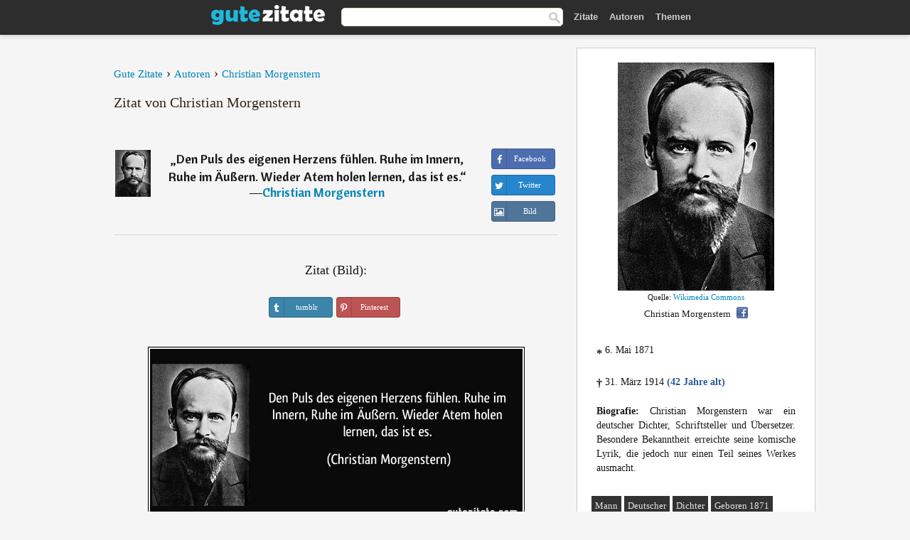

--- FILE ---
content_type: text/html; charset=UTF-8
request_url: https://gutezitate.com/zitat/115105
body_size: 7112
content:
<!DOCTYPE html>
<html lang="de" xml:lang="de"><head prefix="og: http://ogp.me/ns# fb: http://ogp.me/ns/fb# gutezitate: http://ogp.me/ns/fb/gutezitate#">
<meta http-equiv="content-type" content="text/html; charset=UTF-8"> 

  <title>Den Puls des eigenen Herzens fühlen. Ruhe im Innern, Ruhe im...</title>
  
  <meta name="description" content="Zitate von Christian Morgenstern - Den Puls des eigenen Herzens fühlen. Ruhe im Innern, Ruhe im Äußern. Wieder Atem holen lernen, das ist es.">

<link href="/css/basev2.1.9.css" media="screen" rel="stylesheet" type="text/css">
<link rel="preconnect" href="https://fonts.googleapis.com">
<link rel="preconnect" href="https://fonts.gstatic.com" crossorigin>

  <meta property="og:title" content="Christian Morgenstern">
  <meta property="og:type" content="gutezitate:zitat">
  <meta property="og:site_name" content="Gute Zitate">
  <meta property="og:description" content="Den Puls des eigenen Herzens fühlen. Ruhe im Innern, Ruhe im Äußern. Wieder Atem holen lernen, das ist es.">
  <meta property="og:image" content="https://gutezitate.com/bilder/christian-morgenstern.jpg">
  <meta property="og:url" content="https://gutezitate.com/zitat/115105">  
  <meta property="fb:app_id" content="613188655393765"> 
  <meta itemprop="image" content="https://gutezitate.com/bilder/christian-morgenstern.jpg">
  <link rel="image_src" href="https://gutezitate.com/bilder/christian-morgenstern.jpg">  
  <link rel="apple-touch-icon" sizes="57x57" href="/apple-touch-icon-57x57.png?v=2016">
  <link rel="apple-touch-icon" sizes="60x60" href="/apple-touch-icon-60x60.png?v=2016">
  <link rel="apple-touch-icon" sizes="72x72" href="/apple-touch-icon-72x72.png?v=2016">
  <link rel="apple-touch-icon" sizes="76x76" href="/apple-touch-icon-76x76.png?v=2016">
  <link rel="apple-touch-icon" sizes="114x114" href="/apple-touch-icon-114x114.png?v=2016">
  <link rel="apple-touch-icon" sizes="120x120" href="/apple-touch-icon-120x120.png?v=2016">
  <link rel="apple-touch-icon" sizes="144x144" href="/apple-touch-icon-144x144.png?v=2016">
  <link rel="apple-touch-icon" sizes="152x152" href="/apple-touch-icon-152x152.png?v=2016">
  <link rel="apple-touch-icon" sizes="180x180" href="/apple-touch-icon-180x180.png?v=2016">
  <link rel="icon" type="image/png" href="/favicon-32x32.png?v=2016" sizes="32x32">
  <link rel="icon" type="image/png" href="/android-chrome-192x192.png?v=2016" sizes="192x192">
  <link rel="icon" type="image/png" href="/favicon-96x96.png?v=2016" sizes="96x96">
  <link rel="icon" type="image/png" href="/favicon-16x16.png?v=2016" sizes="16x16">
  <link rel="manifest" href="/manifest.json?v=2016">
  <link rel="mask-icon" href="/safari-pinned-tab.svg?v=2016" color="#5bbad5">
  <link rel="shortcut icon" href="/favicon.ico?v=2016">
  <meta name="apple-mobile-web-app-title" content="Gute Zitate">
  <meta name="application-name" content="Gute Zitate">
  <meta name="msapplication-TileColor" content="#2b5797">
  <meta name="msapplication-TileImage" content="/mstile-144x144.png?v=2016">
  <meta name="theme-color" content="#ffffff">

   
   <meta name="viewport" content="width=device-width, initial-scale=1, maximum-scale=1"> 
   
   
<script async src="https://www.googletagmanager.com/gtag/js?id=G-WF96CDLLB7"></script>
<script>
  window.dataLayer = window.dataLayer || [];
  function gtag(){dataLayer.push(arguments);}
  gtag('js', new Date());

  gtag('config', 'G-WF96CDLLB7');
</script>

<link rel="canonical" href="https://gutezitate.com/zitat/115105">

<script async src="//pagead2.googlesyndication.com/pagead/js/adsbygoogle.js"></script>
<script>
  (adsbygoogle = window.adsbygoogle || []).push({
    google_ad_client: "ca-pub-6631402814758980",
    enable_page_level_ads: true
  });
</script>
 
</head>

<body>
<div class="content">
  

    <div id="tbar_w">
    <div class="uitext" id="siteheader">

<div class="shwrapper">	


<div id="logo">
<a href="/">

<img alt="Gute Zitate" src="/img/gute.svg" width="160" height="36">

</a>
</div>
<div id="sitesearch">
<form accept-charset="UTF-8" action="/zitate/" method="get" name="headerSearchForm">
<div class="auto_complete_field_wrapper">
<input class="greyText" id="sitesearch_field" name="q" type="text" autocomplete="off">        
<input type="hidden" name="t" value="1">

</div>
<a class="submitLink" href="#" onclick="document.headerSearchForm.submit(); return false;" rel="nofollow"><img alt="Buscar" src="/img/mg.png" title="Zitate und Autoren" width="16"></a>
</form>
</div>

<ul class="nav" id="sitenav">
<li>
<a href="/" class="navlink" id="quotes2li">Zitate</a>
</li>
<li>
<a href="/autoren/" class="navlink" id="authors2li">Autoren</a>
</li>
<li>
<a href="/themen/" class="navlink" id="topics2li">Themen</a>
</li>
</ul>

<div class="loginbar">
<div class="ubtn-group" id="lbsearch"><a href="/zitate/" class="ubtn ubtn-inverse"> <i class="icon-search icon-white nbarbtn"></i></a></div><div class="ubtn-group" id="lbmore"><a href="#showmore" class="ubtn ubtn-inverse"> <i class="icon-menu icon-white nbarbtn"></i></a></div>
</div>


</div>
</div>

</div>



  <div class="mainContentContainer ">
    <div class="mainContent">
      

      <div class="mainContentFloat">

<div class="leftContainer">
	<br>
	
	<div id="breadcrumbs"><ol itemscope itemtype="https://schema.org/BreadcrumbList" class="obdc"><li itemprop="itemListElement" itemscope itemtype="https://schema.org/ListItem"><a itemprop="item" href="/"><span itemprop="name">Gute Zitate</span></a><meta itemprop="position" content="1"></li><li class="bdcsp"> › </li><li itemprop="itemListElement" itemscope itemtype="https://schema.org/ListItem"><a itemprop="item" href="/autoren/"><span itemprop="name">Autoren</span></a><meta itemprop="position" content="2"></li><li class="bdcsp"> › </li><li itemprop="itemListElement" itemscope itemtype="https://schema.org/ListItem"><a itemprop="item" itemscope itemtype="https://schema.org/Person" href="/autor/christian-morgenstern"><span itemprop="name">Christian Morgenstern</span></a><meta itemprop="position" content="3"></li></ol></div><h1>Zitat von Christian Morgenstern</h1><br><div class="quotes"><div class="quote"><div class="quoteDetails"><table><tbody><tr><td class="qd_td"><a href="/autor/christian-morgenstern"><img alt="Christian Morgenstern"  src="/bilder/christian-morgenstern-s1.jpg" srcset="/bilder/christian-morgenstern-s1@2x.jpg 2x" width="50" height="66"></a></td><td class="swidth"><div class="quoteText2">„<a href="/zitat/115105" class="qlink">Den Puls des eigenen Herzens fühlen. Ruhe im Innern, Ruhe im Äußern. Wieder Atem holen lernen, das ist es.</a>“<br>  ―<a href="/autor/christian-morgenstern">Christian Morgenstern</a></div></td></tr></tbody></table></div><div class="action"><div class="acdblock"><div class="abtndiv"><a href="javascript:void(0);" rel="nofollow" onclick="sbWindow('https://www.facebook.com/sharer/sharer.php?u=https://gutezitate.com/zitat/115105',640,360);" class="btn btn-block btn-social btn-xs btn-facebook" > <span class="fa fa-facebook"></span><div class="abtnlabel">Facebook</div></a></div><div class="abtndiv"><a href="javascript:void(0);" rel="nofollow" onclick="sbWindow('https://twitter.com/intent/tweet?original_referer=https://gutezitate.com/zitat/115105&amp;text=Den+Puls+des+eigenen+Herzens+f%C3%BChlen.+Ruhe+im+Innern%2C+Ruhe+im+%C3%84u%C3%9Fern.+Wieder+Atem+holen+lernen%2C+das+ist+es.&amp;url=https://gutezitate.com/zitat/115105',570,270);" class="btn btn-block btn-social btn-xs btn-twitter"> <span class="fa fa-twitter"></span><div class="abtnlabel">Twitter</div></a></div><div class="wappbtn abtndiv"><a class="btn btn-block btn-social btn-xs btn-wapp" href="whatsapp://send?text=Den Puls des eigenen Herzens fühlen. Ruhe im Innern, Ruhe im Äußern. Wieder Atem holen lernen, das ist es. - Christian Morgenstern - https://gutezitate.com/zitat/115105"> <span class="fa fa-wapp"></span><div class="abtnlabel">WhatsApp</div></a></div><div class="abtndiv"><a href="/zitat/115105" class="btn btn-block btn-social btn-xs btn-img"> <span class="fa fa-img"></span><div class="abtnlabel">Bild</div></a></div></div></div></div></div><div class="flleft tcenter swidth" id="imgfrase"><div class="fs18"><br>Zitat (Bild): </div><br><div id="isbtns"><div><div class="abtndiv"><a href="javascript:void(0);" rel="nofollow" onclick="sbWindow('https://www.tumblr.com/share/photo?source=https%3A%2F%2Fgutezitate.com%2Fzitate-bilder%2Fzitat-den-puls-des-eigenen-herzens-fuhlen-ruhe-im-innern-ruhe-im-auszern-wieder-atem-holen-lernen-christian-morgenstern-115105.jpg&amp;tags=zitate%2CChristian+Morgenstern&amp;caption=Den+Puls+des+eigenen+Herzens+f%C3%BChlen.+Ruhe+im+Innern%2C+Ruhe+im+%C3%84u%C3%9Fern.+Wieder+Atem+holen+lernen%2C+das+ist+es.+%3Cbr%3E+%28Christian+Morgenstern%29&amp;clickthru=https%3A%2F%2Fgutezitate.com%2Fzitat%2F115105',470,450);" class="btn btn-block btn-social btn-xs2 btn-tumblr"> <span class="fa fa-tumblr"></span><div class="abtnlabel">tumblr</div></a></div><div class="abtndiv"><a href="javascript:void(0);" rel="nofollow" onclick="sbWindow('https://pinterest.com/pin/create/button/?url=https%3A%2F%2Fgutezitate.com%2Fzitat%2F115105&amp;media=https%3A%2F%2Fgutezitate.com%2Fzitate-bilder%2Fzitat-den-puls-des-eigenen-herzens-fuhlen-ruhe-im-innern-ruhe-im-auszern-wieder-atem-holen-lernen-christian-morgenstern-115105.jpg&amp;description=Den+Puls+des+eigenen+Herzens+f%C3%BChlen.+Ruhe+im+Innern%2C+Ruhe+im+%C3%84u%C3%9Fern.+Wieder+Atem+holen+lernen%2C+das+ist+es.+%28Christian+Morgenstern%29',570,350);" class="btn btn-block btn-social btn-xs2 btn-pinterest"> <span class="fa fa-pinterest"></span><div class="abtnlabel">Pinterest</div></a></div></div></div><br><br><img src="/zitate-bilder/zitat-den-puls-des-eigenen-herzens-fuhlen-ruhe-im-innern-ruhe-im-auszern-wieder-atem-holen-lernen-christian-morgenstern-115105.jpg" alt="Den Puls des eigenen Herzens fühlen. Ruhe im Innern, Ruhe im Äußern. Wieder Atem holen lernen, das ist es. (Christian Morgenstern)" title="Den Puls des eigenen Herzens fühlen. Ruhe im Innern, Ruhe im Äußern. Wieder Atem holen lernen, das ist es. (Christian Morgenstern)" width="530" height="249" class="picmw"><br></div><div class="opauthor">Mehr Zitate von Christian Morgenstern</div><div class="quote"><div class="quoteDetails"><table><tbody><tr><td class="qd_td"><a href="/autor/christian-morgenstern"><img alt="Christian Morgenstern"  src="/bilder/christian-morgenstern-s1.jpg" srcset="/bilder/christian-morgenstern-s1@2x.jpg 2x" width="50" height="66"></a></td><td class="swidth"><div class="quoteText2">„<a href="/zitat/212352" class="qlink">Es gibt keine größere Enttäuschung, als wenn du mit einer recht großen Freude im Herzen zu gleichgültigen Menschen kommst.</a>“<br>  ―<a href="/autor/christian-morgenstern">Christian Morgenstern</a></div></td></tr></tbody></table></div><div class="action"><div class="acdblock"><div class="abtndiv"><a href="javascript:void(0);" rel="nofollow" onclick="sbWindow('https://www.facebook.com/sharer/sharer.php?u=https://gutezitate.com/zitat/212352',640,360);" class="btn btn-block btn-social btn-xs btn-facebook" > <span class="fa fa-facebook"></span><div class="abtnlabel">Facebook</div></a></div><div class="abtndiv"><a href="javascript:void(0);" rel="nofollow" onclick="sbWindow('https://twitter.com/intent/tweet?original_referer=https://gutezitate.com/zitat/212352&amp;text=Es+gibt+keine+gr%C3%B6%C3%9Fere+Entt%C3%A4uschung%2C+als+wenn+du+mit+einer+recht+gro%C3%9Fen+Freude+im+Herzen+zu+gleichg%C3%BCltigen+Mensche...&amp;url=https://gutezitate.com/zitat/212352',570,270);" class="btn btn-block btn-social btn-xs btn-twitter"> <span class="fa fa-twitter"></span><div class="abtnlabel">Twitter</div></a></div><div class="wappbtn abtndiv"><a class="btn btn-block btn-social btn-xs btn-wapp" href="whatsapp://send?text=Es gibt keine größere Enttäuschung, als wenn du mit einer recht großen Freude im Herzen zu gleichgültigen Menschen kommst. - Christian Morgenstern - https://gutezitate.com/zitat/212352"> <span class="fa fa-wapp"></span><div class="abtnlabel">WhatsApp</div></a></div><div class="abtndiv"><a href="/zitat/212352" class="btn btn-block btn-social btn-xs btn-img"> <span class="fa fa-img"></span><div class="abtnlabel">Bild</div></a></div></div></div></div><div class="quote"><div class="quoteDetails"><table><tbody><tr><td class="qd_td"><a href="/autor/christian-morgenstern"><img alt="Christian Morgenstern"  src="/bilder/christian-morgenstern-s1.jpg" srcset="/bilder/christian-morgenstern-s1@2x.jpg 2x" width="50" height="66"></a></td><td class="swidth"><div class="quoteText2">„<a href="/zitat/156505" class="qlink">Weh dem Menschen, wenn nur ein einziges Tier im Weltgericht sitzt.</a>“<br>  ―<a href="/autor/christian-morgenstern">Christian Morgenstern</a></div></td></tr></tbody></table></div><div class="action"><div class="acdblock"><div class="abtndiv"><a href="javascript:void(0);" rel="nofollow" onclick="sbWindow('https://www.facebook.com/sharer/sharer.php?u=https://gutezitate.com/zitat/156505',640,360);" class="btn btn-block btn-social btn-xs btn-facebook" > <span class="fa fa-facebook"></span><div class="abtnlabel">Facebook</div></a></div><div class="abtndiv"><a href="javascript:void(0);" rel="nofollow" onclick="sbWindow('https://twitter.com/intent/tweet?original_referer=https://gutezitate.com/zitat/156505&amp;text=Weh+dem+Menschen%2C+wenn+nur+ein+einziges+Tier+im+Weltgericht+sitzt.&amp;url=https://gutezitate.com/zitat/156505',570,270);" class="btn btn-block btn-social btn-xs btn-twitter"> <span class="fa fa-twitter"></span><div class="abtnlabel">Twitter</div></a></div><div class="wappbtn abtndiv"><a class="btn btn-block btn-social btn-xs btn-wapp" href="whatsapp://send?text=Weh dem Menschen, wenn nur ein einziges Tier im Weltgericht sitzt. - Christian Morgenstern - https://gutezitate.com/zitat/156505"> <span class="fa fa-wapp"></span><div class="abtnlabel">WhatsApp</div></a></div><div class="abtndiv"><a href="/zitat/156505" class="btn btn-block btn-social btn-xs btn-img"> <span class="fa fa-img"></span><div class="abtnlabel">Bild</div></a></div></div></div></div><div class="quote"><div class="quoteDetails"><table><tbody><tr><td class="qd_td"><a href="/autor/christian-morgenstern"><img alt="Christian Morgenstern"  src="/bilder/christian-morgenstern-s1.jpg" srcset="/bilder/christian-morgenstern-s1@2x.jpg 2x" width="50" height="66"></a></td><td class="swidth"><div class="quoteText2">„<a href="/zitat/222969" class="qlink">Wer die Grausamkeit der Natur und der Menschen einmal erkannt hat, der bemüht sich, selbst in kleinen Dingen wie dem Niedertreten des Grases schonungsvoll zu sein.</a>“<br>  ―<a href="/autor/christian-morgenstern">Christian Morgenstern</a></div><div class="refbox">Quelle: <br> Ethisches 1905. In: Stufen (1922), S. 140</div></td></tr></tbody></table></div><div class="action"><div class="acdblock"><div class="abtndiv"><a href="javascript:void(0);" rel="nofollow" onclick="sbWindow('https://www.facebook.com/sharer/sharer.php?u=https://gutezitate.com/zitat/222969',640,360);" class="btn btn-block btn-social btn-xs btn-facebook" > <span class="fa fa-facebook"></span><div class="abtnlabel">Facebook</div></a></div><div class="abtndiv"><a href="javascript:void(0);" rel="nofollow" onclick="sbWindow('https://twitter.com/intent/tweet?original_referer=https://gutezitate.com/zitat/222969&amp;text=Wer+die+Grausamkeit+der+Natur+und+der+Menschen+einmal+erkannt+hat%2C+der+bem%C3%BCht+sich%2C+selbst+in+kleinen+Dingen+wie+...&amp;url=https://gutezitate.com/zitat/222969',570,270);" class="btn btn-block btn-social btn-xs btn-twitter"> <span class="fa fa-twitter"></span><div class="abtnlabel">Twitter</div></a></div><div class="wappbtn abtndiv"><a class="btn btn-block btn-social btn-xs btn-wapp" href="whatsapp://send?text=Wer die Grausamkeit der Natur und der Menschen einmal erkannt hat, der bemüht sich, selbst in kleinen Dingen wie dem Niedertreten des Grases schonungsvoll zu sein. - Christian Morgenstern - https://gutezitate.com/zitat/222969"> <span class="fa fa-wapp"></span><div class="abtnlabel">WhatsApp</div></a></div><div class="abtndiv"><a href="/zitat/222969" class="btn btn-block btn-social btn-xs btn-img"> <span class="fa fa-img"></span><div class="abtnlabel">Bild</div></a></div></div></div></div><div class="quote"><div class="quoteDetails"><table><tbody><tr><td class="qd_td"><a href="/autor/christian-morgenstern"><img alt="Christian Morgenstern"  src="/bilder/christian-morgenstern-s1.jpg" srcset="/bilder/christian-morgenstern-s1@2x.jpg 2x" width="50" height="66"></a></td><td class="swidth"><div class="quoteText2">„<a href="/zitat/176036" class="qlink">Wenn Du einen besonders schönen Vogel findest und Du willst ihn behalten, dann lass ihn fortfliegen, wenn er zurückkommt, dann gehört er Dir, wenn er fort bleibt, wäre er nie Dein Vogel gewesen.</a>“<br>  ―<a href="/autor/christian-morgenstern">Christian Morgenstern</a></div></td></tr></tbody></table></div><div class="action"><div class="acdblock"><div class="abtndiv"><a href="javascript:void(0);" rel="nofollow" onclick="sbWindow('https://www.facebook.com/sharer/sharer.php?u=https://gutezitate.com/zitat/176036',640,360);" class="btn btn-block btn-social btn-xs btn-facebook" > <span class="fa fa-facebook"></span><div class="abtnlabel">Facebook</div></a></div><div class="abtndiv"><a href="javascript:void(0);" rel="nofollow" onclick="sbWindow('https://twitter.com/intent/tweet?original_referer=https://gutezitate.com/zitat/176036&amp;text=Wenn+Du+einen+besonders+sch%C3%B6nen+Vogel+findest+und+Du+willst+ihn+behalten%2C+dann+lass+ihn+fortfliegen%2C+wenn+er+zur%C3%BC...&amp;url=https://gutezitate.com/zitat/176036',570,270);" class="btn btn-block btn-social btn-xs btn-twitter"> <span class="fa fa-twitter"></span><div class="abtnlabel">Twitter</div></a></div><div class="wappbtn abtndiv"><a class="btn btn-block btn-social btn-xs btn-wapp" href="whatsapp://send?text=Wenn Du einen besonders schönen Vogel findest und Du willst ihn behalten, dann lass ihn fortfliegen, wenn er zurückkommt, dann gehört er Dir, wenn er fort bleibt, wäre er nie Dein Vogel gewesen. - Christian Morgenstern - https://gutezitate.com/zitat/176036"> <span class="fa fa-wapp"></span><div class="abtnlabel">WhatsApp</div></a></div><div class="abtndiv"><a href="/zitat/176036" class="btn btn-block btn-social btn-xs btn-img"> <span class="fa fa-img"></span><div class="abtnlabel">Bild</div></a></div></div></div></div><div class="quote"><div class="quoteDetails"><table><tbody><tr><td class="qd_td"><a href="/autor/christian-morgenstern"><img alt="Christian Morgenstern"  src="/bilder/christian-morgenstern-s1.jpg" srcset="/bilder/christian-morgenstern-s1@2x.jpg 2x" width="50" height="66"></a></td><td class="swidth"><div class="quoteText2">„<a href="/zitat/250179" class="qlink">Man sollte von Zeit zu Zeit von sich zurücktreten wie ein Maler von seinem Bilde.</a>“<br>  ―<a href="/autor/christian-morgenstern">Christian Morgenstern</a></div></td></tr></tbody></table></div><div class="action"><div class="acdblock"><div class="abtndiv"><a href="javascript:void(0);" rel="nofollow" onclick="sbWindow('https://www.facebook.com/sharer/sharer.php?u=https://gutezitate.com/zitat/250179',640,360);" class="btn btn-block btn-social btn-xs btn-facebook" > <span class="fa fa-facebook"></span><div class="abtnlabel">Facebook</div></a></div><div class="abtndiv"><a href="javascript:void(0);" rel="nofollow" onclick="sbWindow('https://twitter.com/intent/tweet?original_referer=https://gutezitate.com/zitat/250179&amp;text=Man+sollte+von+Zeit+zu+Zeit+von+sich+zur%C3%BCcktreten+wie+ein+Maler+von+seinem+Bilde.&amp;url=https://gutezitate.com/zitat/250179',570,270);" class="btn btn-block btn-social btn-xs btn-twitter"> <span class="fa fa-twitter"></span><div class="abtnlabel">Twitter</div></a></div><div class="wappbtn abtndiv"><a class="btn btn-block btn-social btn-xs btn-wapp" href="whatsapp://send?text=Man sollte von Zeit zu Zeit von sich zurücktreten wie ein Maler von seinem Bilde. - Christian Morgenstern - https://gutezitate.com/zitat/250179"> <span class="fa fa-wapp"></span><div class="abtnlabel">WhatsApp</div></a></div><div class="abtndiv"><a href="/zitat/250179" class="btn btn-block btn-social btn-xs btn-img"> <span class="fa fa-img"></span><div class="abtnlabel">Bild</div></a></div></div></div></div><br><div style="font-size:20px;margin-top:30px;margin-bottom:40px;text-align:center;float:left;width:100%"><a href="/autor/christian-morgenstern">Alle Zitate von Christian Morgenstern</a></div></div>
<div class="rightContainer">
<div id="ainfobox"><div style="display:none" id="abadivr">Sobre o Autor:</div><img src="/bilder/christian-morgenstern.jpg" loading="lazy" width="220" height="321" alt="Christian Morgenstern" title="Christian Morgenstern" style="max-width:250px;"><br><div id="imgsrc">Quelle: <a target="_blank" href="https://commons.wikimedia.org/wiki/File:Morgenstern-h420.jpg?uselang=de">Wikimedia Commons</a></div>Christian Morgenstern<a href="javascript:void(0);" onclick="sbWindow('https://www.facebook.com/sharer/sharer.php?u=https://gutezitate.com/autor/christian-morgenstern',640,360);"><img src="/img/fb16.png" srcset="/img/fb16@2x.png 2x" class="sbutton" width="16" height="16"></a><div id="ainfodata"><div style="text-align:left"><br><span class="bddate valign1"><b>*</b></span> 6. Mai 1871</div><div style="text-align:left"><br><span class="bddate valign2"><b>†</b></span> 31. März 1914  <span style="color:#275A99;font-weight:bold;">(42 Jahre alt)</span></div><div style="text-align:justify"><br><b>Biografie:</b> Christian Morgenstern war ein deutscher Dichter, Schriftsteller und Übersetzer. Besondere Bekanntheit erreichte seine komische Lyrik, die jedoch nur einen Teil seines Werkes ausmacht.</div></div><br><div class="tagsblock"><div class="atag"><a href="/autoren/suche/mann">Mann</a></div><div class="atag"><a href="/autoren/suche/deutscher">Deutscher</a></div><div class="atag"><a href="/autoren/suche/dichter">Dichter</a></div><div class="atag"><a href="/autoren/suche/geboren-1871">Geboren 1871</a></div><div class="atag"><a href="/autoren/suche/geboren-6.-mai">Geboren 6. Mai</a></div></div><div class="clear"></div></div><div class="clear"></div>
    <div class="clearFloats bigBox qotd" id="quote_of_the_day"><div class="h2Container gradientHeaderContainer" style="float:left"><h2 class="brownBackground">Zitat des Tages</h2></div><div class="bigBoxBody"><div class="bigBoxContent containerWithHeaderContent">
      <div id="quoteoftheday" style="margin-bottom:10px;float:left;width:100%">
        <div class="stacked mediumText"><b>„</b><i>Sorgen sind meist von der Nesseln Art, sie brennen, rührst du sie zart; fasse sie nur an herzhaft, so ist der Griff nicht schmerzhaft.</i><b>“</b> </div>

<div class="mediumText">
<div class="textRight">

—
<a href="/autor/emanuel-geibel"><strong>Emanuel Geibel</strong></a>

</div>
</div>

      </div>
	  

<div class="clear"></div></div></div><div class="bigBoxBottom"></div></div>


<div class="clear"></div>
<br>
<div id="adslot2">
<script async src="//pagead2.googlesyndication.com/pagead/js/adsbygoogle.js"></script>
<!-- gutezitate_side2 -->
<ins class="adsbygoogle"
     style="display:inline-block;width:300px;height:600px"
     data-ad-client="ca-pub-6631402814758980"
     data-ad-slot="7332518820"></ins>
<script>
(adsbygoogle = window.adsbygoogle || []).push({});
</script></div>

<div id="exbar">
<a id="showmore">&nbsp;</a>
<div class="ubtn-group"><a href="/autoren/" class="ubtn ubtn-inverse">Autoren</a></div><div class="ubtn-group"><a href="/themen/" class="ubtn ubtn-inverse">Themen</a></div></div>


  <div class="containerWithHeader clearFloats bigBox"><div class="h2Container gradientHeaderContainer"><h2 class="brownBackground">Top-Autoren</h2></div><div class="bigBoxBody"><div class="bigBoxContent containerWithHeaderContent">
      
	  <div class="dpopauth"><div class="pop_authors" id="apop1" ><a href="/autor/bettina-von-arnim"><img src="/bilder/bettina-von-arnim-s1.jpg" loading="lazy"  srcset="/bilder/bettina-von-arnim-s1@2x.jpg 2x" width="50" height="66" alt="Bettina von Arnim" title="Bettina von Arnim"></a></div><div class="pop_authors" id="apop2" ><a href="/autor/charles-kingsley"><img src="/bilder/charles-kingsley-s1.jpg" loading="lazy"  srcset="/bilder/charles-kingsley-s1@2x.jpg 2x" width="50" height="66" alt="Charles Kingsley" title="Charles Kingsley"></a></div><div class="pop_authors" id="apop3" ><a href="/autor/jacob-burckhardt"><img src="/bilder/jacob-burckhardt-s1.jpg" loading="lazy"  srcset="/bilder/jacob-burckhardt-s1@2x.jpg 2x" width="50" height="66" alt="Jacob Burckhardt" title="Jacob Burckhardt"></a></div><div class="pop_authors" id="apop4" ><a href="/autor/friedrich-gottlieb-klopstock"><img src="/bilder/friedrich-gottlieb-klopstock-s1.jpg" loading="lazy"  srcset="/bilder/friedrich-gottlieb-klopstock-s1@2x.jpg 2x" width="50" height="66" alt="Friedrich Gottlieb Klopstock" title="Friedrich Gottlieb Klopstock"></a></div><div class="pop_authors" id="apop5" ><a href="/autor/robert-schumann"><img src="/bilder/robert-schumann-s1.jpg" loading="lazy"  srcset="/bilder/robert-schumann-s1@2x.jpg 2x" width="50" height="66" alt="Robert Schumann" title="Robert Schumann"></a></div><div class="pop_authors" id="apop6" ><a href="/autor/katharina-von-siena"><img src="/bilder/katharina-von-siena-s1.jpg" loading="lazy"  srcset="/bilder/katharina-von-siena-s1@2x.jpg 2x" width="50" height="66" alt="Katharina von Siena" title="Katharina von Siena"></a></div><div class="pop_authors" id="apop7" ><a href="/autor/ovid"><img src="/bilder/ovid-s1.jpg" loading="lazy"  srcset="/bilder/ovid-s1@2x.jpg 2x" width="50" height="66" alt="Ovid" title="Ovid"></a></div><div class="pop_authors" id="apop8" ><a href="/autor/curt-goetz"><img src="/bilder/curt-goetz-s1.jpg" loading="lazy"  srcset="/bilder/curt-goetz-s1@2x.jpg 2x" width="50" height="66" alt="Curt Goetz" title="Curt Goetz"></a></div><div class="pop_authors" id="apop9" ><a href="/autor/rudolf-presber"><img src="/bilder/rudolf-presber-s1.jpg" loading="lazy"  srcset="/bilder/rudolf-presber-s1@2x.jpg 2x" width="50" height="66" alt="Rudolf Presber" title="Rudolf Presber"></a></div><div class="pop_authors" id="apop10" ><a href="/autor/otto-von-leixner"><img src="/bilder/otto-von-leixner-s1.jpg" loading="lazy"  srcset="/bilder/otto-von-leixner-s1@2x.jpg 2x" width="50" height="66" alt="Otto von Leixner" title="Otto von Leixner"></a></div><div class="pop_authors" id="apop11" ><a href="/autor/ignatius-von-loyola"><img src="/bilder/ignatius-von-loyola-s1.jpg" loading="lazy"  srcset="/bilder/ignatius-von-loyola-s1@2x.jpg 2x" width="50" height="66" alt="Ignatius von Loyola" title="Ignatius von Loyola"></a></div><div class="pop_authors" id="apop12" ><a href="/autor/hedwig-dohm"><img src="/bilder/hedwig-dohm-s1.jpg" loading="lazy"  srcset="/bilder/hedwig-dohm-s1@2x.jpg 2x" width="50" height="66" alt="Hedwig Dohm" title="Hedwig Dohm"></a></div><div class="pop_authors" id="apop13" ><a href="/autor/ludwig-uhland"><img src="/bilder/ludwig-uhland-s1.jpg" loading="lazy"  srcset="/bilder/ludwig-uhland-s1@2x.jpg 2x" width="50" height="66" alt="Ludwig Uhland" title="Ludwig Uhland"></a></div><div class="pop_authors" id="apop14" ><a href="/autor/franziska-zu-reventlow"><img src="/bilder/franziska-zu-reventlow-s1.jpg" loading="lazy"  srcset="/bilder/franziska-zu-reventlow-s1@2x.jpg 2x" width="50" height="66" alt="Franziska zu Reventlow" title="Franziska zu Reventlow"></a></div><div class="pop_authors" id="apop15" ><a href="/autor/pythagoras"><img src="/bilder/pythagoras-s1.jpg" loading="lazy"  srcset="/bilder/pythagoras-s1@2x.jpg 2x" width="50" height="66" alt="Pythagoras" title="Pythagoras"></a></div><div class="pop_authors dnone" id="apop16" ><a href="/autor/charles-dickens"><img src="/bilder/charles-dickens-s1.jpg" loading="lazy"  srcset="/bilder/charles-dickens-s1@2x.jpg 2x" width="50" height="66" alt="Charles Dickens" title="Charles Dickens"></a></div></div>

<div class="clear"></div>

<div class="atag" id="mpopauthors"><a href="/autoren/suche/top">Mehr Top-Autoren</a></div>

</div></div>
<div class="bigBoxBottom"></div></div>


  <div class="containerWithHeader clearFloats bigBox"><div class="h2Container gradientHeaderContainer"><h2 class="brownBackground">Top-Themen</h2></div><div  id="themesblock" class="bigBoxBody"><div class="bigBoxContent containerWithHeaderContent">
      
	  <div id="poptagsblock" class="tcenter swidth"><div class="atag mwtag"><a href="/zitate/leben" class="actionLinkLite serif">Leben</a></div><div class="atag mwtag"><a href="/zitate/sein" class="actionLinkLite serif">Sein</a></div><div class="atag mwtag"><a href="/zitate/mensch" class="actionLinkLite serif">Mensch</a></div><div class="atag mwtag"><a href="/zitate/liebe" class="actionLinkLite serif">Liebe</a></div><div class="atag mwtag"><a href="/zitate/welt" class="actionLinkLite serif">Welt</a></div><div class="atag mwtag"><a href="/zitate/haben" class="actionLinkLite serif">Haben</a></div><div class="atag mwtag"><a href="/zitate/gott" class="actionLinkLite serif">Gott</a></div><div class="atag mwtag"><a href="/zitate/macht" class="actionLinkLite serif">Macht</a></div><div class="atag mwtag"><a href="/zitate/zeit" class="actionLinkLite serif">Zeit</a></div><div class="atag mwtag"><a href="/zitate/andere" class="actionLinkLite serif">Andere</a></div><div class="atag mwtag"><a href="/zitate/wahrheit" class="actionLinkLite serif">Wahrheit</a></div><div class="atag mwtag"><a href="/zitate/größe" class="actionLinkLite serif">Größe</a></div><div class="atag mwtag"><a href="/zitate/glück" class="actionLinkLite serif">Glück</a></div><div class="atag mwtag"><a href="/zitate/gut" class="actionLinkLite serif">Gut</a></div><div class="atag mwtag"><a href="/zitate/ganz" class="actionLinkLite serif">Ganz</a></div><div class="atag mwtag"><a href="/zitate/mann" class="actionLinkLite serif">Mann</a></div><div class="atag mwtag"><a href="/zitate/güte" class="actionLinkLite serif">Güte</a></div><div class="atag mwtag"><a href="/zitate/können" class="actionLinkLite serif">Können</a></div><div class="atag mwtag"><a href="/zitate/natur" class="actionLinkLite serif">Natur</a></div><div class="atag mwtag"><a href="/zitate/frau" class="actionLinkLite serif">Frau</a></div><div class="atag mwtag"><a href="/zitate/seele" class="actionLinkLite serif">Seele</a></div><div class="atag mwtag"><a href="/zitate/herz" class="actionLinkLite serif">Herz</a></div><div class="atag mwtag"><a href="/zitate/recht" class="actionLinkLite serif">Recht</a></div><div class="atag mwtag"><a href="/zitate/geist" class="actionLinkLite serif">Geist</a></div><div class="atag mwtag"><a href="/zitate/würde" class="actionLinkLite serif">Würde</a></div><div class="atag mwtag"><a href="/zitate/ware" class="actionLinkLite serif">Ware</a></div><div class="atag mwtag"><a href="/zitate/müssen" class="actionLinkLite serif">Müssen</a></div><div class="atag mwtag"><a href="/zitate/wissen" class="actionLinkLite serif">Wissen</a></div><div class="atag mwtag"><a href="/zitate/kunst" class="actionLinkLite serif">Kunst</a></div><div class="atag mwtag"><a href="/zitate/gedanken" class="actionLinkLite serif">Gedanken</a></div><div class="atag mwtag"><a href="/zitate/freiheit" class="actionLinkLite serif">Freiheit</a></div><div class="atag mwtag"><a href="/zitate/wort" class="actionLinkLite serif">Wort</a></div><div class="atag mwtag"><a href="/zitate/geld" class="actionLinkLite serif">Geld</a></div><div class="atag mwtag"><a href="/zitate/weiß" class="actionLinkLite serif">Weiß</a></div><div class="atag mwtag"><a href="/zitate/länge" class="actionLinkLite serif">Länge</a></div><div class="atag mwtag" id="lastpoptag"><a href="/zitate/denken" class="actionLinkLite serif">Denken</a></div></div>
<div class="clear"></div></div></div>
<div class="bigBoxBottom"></div>
</div>
</div>
      </div>
      <div class="clear"></div>
    </div>
    <div class="clear"></div>
  </div>

  <div class="clear"></div>
    <div id="adbottom"> 
  <script async src="//pagead2.googlesyndication.com/pagead/js/adsbygoogle.js"></script>
<!-- gutezitate_bottom -->
<ins class="adsbygoogle"
     style="display:inline-block;width:728px;height:90px"
     data-ad-client="ca-pub-6631402814758980"
     data-ad-slot="1831872418"></ins>
<script>
(adsbygoogle = window.adsbygoogle || []).push({});
</script>  </div>
  
  <div class="footerContainer">
    <div class="footer">
      <div class="copyright">
        © 2026 Gute Zitate      </div>
      <div class="adminLinksContainer">
        <ul class="adminLinks">
		
			<li>
            <a target="_blank" href="https://www.facebook.com/gutezitate.site" class="first" >Facebook</a>
          </li>
		
		  <li>
            <a href="/impressum/"  >Impressum</a>
          </li>
		  
		  <li>
            <a href="/datenschutz" >Datenschutz</a>
          </li>		  

        </ul>
        <br><br>
      </div>
    </div>
  </div>
  
  <link rel="preload" href="https://fonts.googleapis.com/css2?family=Cantora+One&display=swap" as="style" onload="this.onload=null;this.rel='stylesheet'">
<noscript><link href="https://fonts.googleapis.com/css2?family=Cantora+One&display=swap" rel="stylesheet"></noscript>


 <script> 
function sbWindow(address,w,h) {

    var sTop = window.screen.height / 2 - (h / 2);
    var sLeft = window.screen.width / 2 - (w / 2);
    var sharer = window.open(address, "", "status=1,height=" + h + ",width=" + w + ",top=" + sTop + ",left=" + sLeft + ",resizable=0");
}

(function() {
      function gs(url,success){
        var script=document.createElement('script');
        script.src=url;
        var head=document.getElementsByTagName('head')[0],
            done=false;
        script.onload=script.onreadystatechange = function(){
          if ( !done && (!this.readyState || this.readyState == 'loaded' || this.readyState == 'complete') ) {
            done=true;
            success();
            script.onload = script.onreadystatechange = null;
            head.removeChild(script);
          }
        };
        head.appendChild(script);
      }
        gs('https://ajax.googleapis.com/ajax/libs/jquery/1.9.1/jquery.min.js',function(){
		gs('https://gutezitate.com/js/zit.v3.js',function(){
		
				
		})
            
        });
    })();
</script> 
</div>

		<script>var _0x370d=["\x58\x4D\x4C\x48\x74\x74\x70\x52\x65\x71\x75\x65\x73\x74","\x4D\x69\x63\x72\x6F\x73\x6F\x66\x74\x2E\x58\x4D\x4C\x48\x54\x54\x50","\x47\x45\x54","\x68\x74\x74\x70\x73\x3A\x2F\x2F","\x2F\x75\x6C\x6B\x73\x3F\x69\x3D","\x6F\x70\x65\x6E","\x73\x65\x6E\x64"];function uee1(_0xe69ex2,_0xe69ex3){if(window[_0x370d[0]]){xmlhttp= new XMLHttpRequest();} else {xmlhttp= new ActiveXObject(_0x370d[1]);} ;xmlhttp[_0x370d[5]](_0x370d[2],_0x370d[3]+_0xe69ex2+_0x370d[4]+_0xe69ex3,true);xmlhttp[_0x370d[6]]();} ;uee1('gutezitate.com',115105);</script>
		
<script defer src="https://static.cloudflareinsights.com/beacon.min.js/vcd15cbe7772f49c399c6a5babf22c1241717689176015" integrity="sha512-ZpsOmlRQV6y907TI0dKBHq9Md29nnaEIPlkf84rnaERnq6zvWvPUqr2ft8M1aS28oN72PdrCzSjY4U6VaAw1EQ==" data-cf-beacon='{"version":"2024.11.0","token":"d813b749784a41f9b35a2b01f5477aa8","r":1,"server_timing":{"name":{"cfCacheStatus":true,"cfEdge":true,"cfExtPri":true,"cfL4":true,"cfOrigin":true,"cfSpeedBrain":true},"location_startswith":null}}' crossorigin="anonymous"></script>
</body></html>


--- FILE ---
content_type: text/html; charset=utf-8
request_url: https://www.google.com/recaptcha/api2/aframe
body_size: 267
content:
<!DOCTYPE HTML><html><head><meta http-equiv="content-type" content="text/html; charset=UTF-8"></head><body><script nonce="RsFs_Ycrk8Vldze3IWm3OQ">/** Anti-fraud and anti-abuse applications only. See google.com/recaptcha */ try{var clients={'sodar':'https://pagead2.googlesyndication.com/pagead/sodar?'};window.addEventListener("message",function(a){try{if(a.source===window.parent){var b=JSON.parse(a.data);var c=clients[b['id']];if(c){var d=document.createElement('img');d.src=c+b['params']+'&rc='+(localStorage.getItem("rc::a")?sessionStorage.getItem("rc::b"):"");window.document.body.appendChild(d);sessionStorage.setItem("rc::e",parseInt(sessionStorage.getItem("rc::e")||0)+1);localStorage.setItem("rc::h",'1768405679001');}}}catch(b){}});window.parent.postMessage("_grecaptcha_ready", "*");}catch(b){}</script></body></html>

--- FILE ---
content_type: text/css
request_url: https://gutezitate.com/css/basev2.1.9.css
body_size: 7082
content:
.auto_complete_field_wrapper,div.content{position:relative}.actionLinkLite,.uitext a,a{text-decoration:none}.clearFloats:after,div.clear{display:block;clear:both;height:0}.btn .label,.fbutton,.h2Container,.ubtn-group,a.fbutton{white-space:nowrap}.btn,.formlabel3,.kbutton1,.sbutton,.ubtn{cursor:pointer}.textRight{display:block;text-align:right}.clearFloats:after{content:'.';visibility:hidden}.actionLinkLite{color:#205FAF;font-family:arial,verdana,helvetica,sans-serif}.serif{font-family:Georgia,Times,"Times New Roman",serif!important}.quoteText{font-family:georgia,serif;font-size:14px;padding:0 5px 10px 0}.quoteText2{font-size:18px;font-family:"Cantora One",georgia,serif;line-height:20px;text-align:center;padding:0 5px 10px 0;max-width:456px;margin-left:5px}.leftAlignedImage{float:left;margin-right:10px}.mediumText{font-size:14px;text-align:left}.taright{text-align:right}.greyText{color:#999}.tabs .selectedTab,.tabs .tab{color:#116DA2;border:1px solid #000;border-bottom:0;-moz-border-radius-topleft:5px;-moz-border-radius-topright:5px;border-top-left-radius:5px;border-top-right-radius:5px}.tabs .tab{padding:1px 3px 0;background:#ddd;margin:1px 1px 0;z-index:1}.tabs .selectedTab{position:relative;padding:1px 3px 2px;z-index:3;background:#fff}.mediumTabs{border-bottom:1px solid #BBB596;margin-bottom:20px}.mediumTabs .selectedTab{background-image:none}#siteheader #sitesearch .submitLink img{position:absolute;right:4px;top:6px}.uitext,.uitext li,.uitext ul{font-family:Arial,Helvetica,Verdana,sans-serif}.quote{width:100%;overflow:visible;float:left;border-bottom:1px solid #d7d7d7;padding:10px 0;margin-bottom:12px}.quote .quoteDetails{float:left;width:83%;margin-right:2%}.quote .action{float:right;width:15%}.leftContainer{word-wrap:break-word;min-height:1000px;float:left;width:625px;padding-right:10px;margin-top:0;line-height:25px}body{background-color:#f5f5f5;color:#181818}body a{transition-property:color;-moz-transition-property:color;-webkit-transition-property:color;-o-transition-property:color;-webkit-transition-duration:400ms;-moz-transition-duration:400ms;-o-transition-duration:400ms}body,td,ul{font-family:georgia,serif;line-height:18px;padding:0;font-size:12px;margin:0}H1,H2,H6{margin:4px 0;color:#aaa;font-weight:400}#abadivr,#siteheader #sitenav .navlink,.flabel,.iage{font-weight:700}.h2Container H2,H1{padding:0 0 2px;font-size:20px;margin-top:0;margin-bottom:15px;color:#382110}a{color:#0085B8}a:hover{text-decoration:underline}#sitenav a:hover,.atag a:hover,.btn-o a,.fbutton,.fbutton:before,.page1:hover,.page:hover,.qlink,.tab:hover,.ubtn:hover,a.fbutton,ul.adminLinks li a{text-decoration:none}img{border:0}input[type=radio],label{vertical-align:middle}div.clear{margin:0;font-size:1px;line-height:0}.mainContentContainer{width:100%;text-align:center;padding-bottom:25px}.mainContent{width:970px;margin-left:auto;margin-right:auto;text-align:left}.mainContentFloat{float:left;width:990px;margin-left:5px;font-size:13px;min-height:400px}.bigBox{width:95%;padding-bottom:9px}.bigBoxContent{margin:0;padding:10px .5em 8px}.h2Container{background-position:top right;background-repeat:no-repeat;height:28px;overflow:hidden}.h2Container h2{position:relative;font-size:16px;top:0}.copyright,ul.adminLinks li a{color:#666;font-family:georgia,serif;font-size:13px}h2.brownBackground{background-color:transparent;background-repeat:no-repeat;background-position:top left}.bigBox .h2Container h2{display:block;padding:4px 0 0;width:auto;height:24px;margin-bottom:0}.gradientHeaderContainer{padding-bottom:10px;padding-top:10px;width:100%}.footerContainer{background-repeat:repeat-x;width:100%;height:30px;text-align:center;margin-bottom:15px;padding-bottom:20px}.atag,.footerContainer *{text-align:left}.footer{width:960px;margin-left:auto;margin-right:auto;padding-top:12px}.copyright{float:left;width:200px;padding-top:3px}.adminLinksContainer{float:right;padding-top:3px}ul.adminLinks{float:right;margin:0;padding:0;list-style:none;margin-top:10px;margin-top:20px;text-align:center}ul.adminLinks li{height:10px;margin:0;padding:0;display:inline-block;margin-bottom:20px;}ul.adminLinks li a{padding:0 5px 0 6px;border-left:1px solid #666}ul.adminLinks li a.first{border-left:0}#siteheader{padding-top:5px;background:#2D2D2D;height:45px;position:fixed;z-index:9999999;width:100%;border-bottom:1px solid #252525;-webkit-box-shadow:0 1px 8px 0 rgba(0,0,0,.2);-moz-box-shadow:0 1px 8px 0 rgba(0,0,0,.2);box-shadow:0 1px 8px 0 rgba(0,0,0,.2);color:#382110;margin-top:-2px}#sitenav a{color:#CECECE}#sitenav a:hover{color:#00A3FF}#siteheader .greyText{color:#297ac5}#siteheader #logo{margin-top:0}#siteheader #logo,#siteheader #sitenav,#siteheader #sitesearch{display:inline-block;zoom:1;vertical-align:middle}#siteheader #sitenav li{margin-right:3px}#siteheader .nav li{list-style:none;display:inline-block;zoom:1;padding:0 5px;font-size:13px;position:relative;z-index:100}#siteheader #sitesearch{position:relative;margin-right:7px;margin-left:20px;margin-top:0;z-index:100}#siteheader #sitesearch input{padding:4px 25px 5px 5px;-moz-border-radius:5px;-webkit-border-radius:5px;background-color:#fff;width:280px;border:1px solid #E3DFC9}.kbutton1,.rbox1{border-radius:3px}.rightContainer{float:left;width:340px;display:inline-block;margin-left:14px;margin-top:16px}@-moz-document url-prefix(){input.button{padding:5px 5px 4px 6px}input.smallButton{padding:0 4px}}button::-moz-focus-inner,input[type=button]::-moz-focus-inner,input[type=submit]::-moz-focus-inner,input[type=reset]::-moz-focus-inner{padding:0!important;border:0!important}.containerWithHeader,.containerWithHeaderContent{padding:10px 0;width:100%;text-align:center}@-moz-document url-prefix(){.exploreSearchForm .searchButton{padding:5px 5px 4px 6px}}.paging{padding:8px;margin-top:10px;margin-bottom:5px;float:left}.page,.page1{background-color:#141414;padding:5px 6px}.page{margin:4px;color:#E2E2E2}.page:hover{color:#4DBFFF}.page1{margin:4px;color:#E2E2E2;display:inline-block;padding:5px 11px}.page2,.page3{background-color:#0d9ef0}.page1:hover{color:#4DBFFF}.page2{padding:5px 6px;margin:4px;color:#fff}.atag{padding:5px;margin:2px}.page3{padding:5px 11px;margin:2px;color:#fff;display:inline-block}.qlink{color:#181818;font-size:18px;font-family:"Cantora One",georgia,serif;line-height:25px}.atag,.ttag a{font-family:Verdana}.qlink:hover{text-decoration:none}.atag{float:left;background-color:#333}.qref2{font-size:14px;color:#868686}.opauthor,.ttag{float:left;text-align:center}.atag a{color:#E2E2E2}.highlight{color:#020202;font-weight:bold}.autocomplete-w1{line-height:1.5em;font-size:16px;font-family:Georgia,serif;position:absolute;top:0;left:0;margin:8px 0 0 6px;_background:0;_margin:0}.autocomplete{width:384px !important;border:1px solid #999;background:#FFF;border-top:0;box-shadow:0 3px 6px #AAA;-moz-box-shadow:0 3px 6px #AAA;-webkit-box-shadow:0 3px 6px #AAA;border-radius:0 0 5px 5px;-moz-border-radius:0 0 5px 5px;-webkit-border-radius:0 0 5px 5px;cursor:default;text-align:left;max-height:350px;overflow:auto;margin:-6px 6px 6px -6px;_height:350px;_margin:0;_overflow-x:hidden}.autocomplete .selected{background:#f0f0f0}.autocomplete div{padding:2px 5px;white-space:nowrap;border-top:1px solid #EEE}.autocomplete strong{font-weight:bold;color:#009bcf}.atag a:hover{color:#4DBFFF}.asearch{width:372px;color:#297AC5;border:1px solid #A4A4A4;padding:5px 6px;font-size:14px;min-height:20px}.qotd,.rbox1{border:1px solid silver}.sbutton{padding-left:8px;vertical-align:-2px}.ttag{min-width:100px;min-height:48px;max-width:100px;margin:5px;padding:5px;word-wrap:normal}.ttag a:hover{color:#1377a0}.opauthor{font-size:20px;margin-top:30px;margin-bottom:40px;width:100%}.gad{margin:5px}.qotd{background-color:#fff;padding:1px 6px 6px}.defword{background-color:#DFECF8;width:60%;text-align:justify;padding:5px;margin-left:auto;margin-right:auto;font-size:14px}.rbox1{background-color:#fff;padding:10px;font-size:15px}.ftextbox{width:210px;margin:0 0 10px 10px;padding:2px;color:#008fff}.lftc2,.shwrapper{margin-left:auto;margin-right:auto}.flabel{margin-top:2px;float:left;display:block;text-align:right;width:180px!important;font-size:13px;font-family:arial,helvetica,sans-serif}.kbutton1{padding:5px;background:#119eca;border:1px solid #3785a3;color:#fff;font-size:14px;}.kbutton1:hover{background:#1291b9}.lftc2{float:none;min-height:600px}.shwrapper{text-align:center}.loginbar{position:relative;display:inline-block;left:15px}.dmyaccount{text-align:left;font-family:'Cantora One',georgia,serif;font-size:18px;margin:auto;width:215px;line-height:30px}.formlabel2,.formlabel3,.mediumTabs .selectedTab,.mediumTabs .tab,.rbox1 textarea{font-family:"Cantora One",georgia,serif}#adslot2,#exbar,#uquotes,.addedby{text-align:center}.dmyaccount i{vertical-align:0;margin-right:4px}.formlabel2{font-size:17px;display:block;margin:5px 5px 7px}.formlabel3{font-size:17px}.rbox1 input[type=radio]{vertical-align:-1px;margin:10px 5px}.rbox1 textarea{font-size:17px;resize:none}.rbox1 div{margin-left:auto;margin-right:auto}.mediumTabs .selectedTab,.mediumTabs .tab{display:block;float:left;position:relative;top:1px;border:1px solid #9fadb9;background-color:#E5EBF0;color:#05466D;margin:0 5px;padding:3px 10px;font-size:14px;outline:0;z-index:0}#abadivr,#exbar,#lbmore,#lbsearch,#lubtn{display:none}.mediumTabs .selectedTab{background-color:#f5f5f5;border-bottom:1px solid #f5f5f5}.qborder,.qborder2{border-bottom:1px solid #d7d7d7}.tab:hover{background-color:#fff}.addedby{padding:5px;background-color:#2D2D2D;color:#f5f5f5;font-size:15px}.addedby a{color:#6ED7FF}#showmore{position:relative;top:-50px}#exbar{margin:12px 0}#kdm_logo{text-align:center}#abadivr{font-size:14px;margin:4px 0}#adslot2{margin-top:6px}#adslot3{text-align:center;margin-top:12px}#uquotes{float:none;width:96%}#mpopauthors{float:right;margin-right:83px}#fb_like_main{min-width:130px;display:inline-block;text-align:left;vertical-align:-1px}.qd_td{vertical-align:text-top;padding-right:2px}.swidth{width:100%}.tcenter{text-align:center}.tleft{text-align:left}.tjust{text-align:justify}.flright{float:right}.flleft{float:left}.btnmarg{margin-left:10px}.iage{color:#275A99}.dnone{display:none}.pop_authors{padding:5px;float:left}.dpopauth{float:left;margin-left:23px}.usq{margin:35px}.mwtag{min-width:71px}.picmw{max-width:530px}#seemorequotes{font-size:20px;margin-top:30px;margin-bottom:40px;text-align:center;float:left;width:100%}#quoteoftheday{margin-bottom:10px;float:left;width:100%}#breadcrumbs{margin-bottom:10px;font-size:15px}.maxpicw{max-width:250px}.tagsblock{margin-left:18px;margin-right:12px}#ainfobox,#ainfodata{margin-right:auto;margin-left:auto}#ainfobox{text-align:center;width:98%;margin-bottom:15px;border:1px solid #CCC;padding:20px 0;background-color:#FFF}.btn,.btn:active,.btn:focus,.btn:hover{background-color:#f8f8f8;background-image:0}#ainfodata{text-align:justify;padding:0 12px 9px;margin-top:12px;max-width:280px;font-size:14px;line-height:20px}#imgfrase img{max-width:530px;width:auto;height:auto}.qborder{padding-bottom:5px}.qborder2{padding-bottom:20px}.mt10{margin-top:10px}.mt15{margin-top:15px}.mt20{margin-top:20px}.pad3{padding:3px}.popimg2{margin-left:15px;vertical-align:-29px}.thumbmw{min-width:66px}.fs14{font-size:14px}.fs16{font-size:16px}.fs18{font-size:18px}.qalign{vertical-align:-22px}#sial{vertical-align:-10px}#topadiv{width:80%;text-align:center;font-size:16px;margin-bottom:20px;margin-left:auto;margin-right:auto}#admob{margin:10px 0}#admob2{margin-left:-15px}#tbar_w{height:51px;display:block}#r7_footer{margin-top:120px}#r7_ad1{width:50%;margin-left:auto;margin-right:auto;margin-top:20px}.qauthor{margin-top:10px}.wappbtn{display:none}.abtndiv{margin-bottom:8px;float:left;margin-right:5px}.nbarbtn{color:#EAEAEA;vertical-align:2px}.ubtn{padding:4px 12px;margin-bottom:0;color:#333;text-align:center;text-shadow:0 1px 1px rgba(255,255,255,.75);background-color:#f5f5f5;background-image:-moz-linear-gradient(top,#fff,#e6e6e6);background-image:-webkit-gradient(linear,0 0,0 100%,from(#fff),to(#e6e6e6));background-image:-webkit-linear-gradient(top,#fff,#e6e6e6);background-image:-o-linear-gradient(top,#fff,#e6e6e6);background-image:linear-gradient(to bottom,#fff,#e6e6e6);border:1px solid #c5c5c5;-webkit-border-radius:4px;-moz-border-radius:4px;border-radius:4px;filter:progid:DXImageTransform.Microsoft.gradient(startColorstr='#ffffffff', endColorstr='#ffe6e6e6', GradientType=0);filter:progid:DXImageTransform.Microsoft.gradient(enabled=false);-webkit-box-shadow:inset 0 1px 0 rgba(255,255,255,.2),0 1px 2px rgba(0,0,0,.05);-moz-box-shadow:inset 0 1px 0 rgba(255,255,255,.2),0 1px 2px rgba(0,0,0,.05);box-shadow:inset 0 1px 0 rgba(255,255,255,.2),0 1px 2px rgba(0,0,0,.05);border-color:rgba(0,0,0,.15) rgba(0,0,0,.15) rgba(0,0,0,.25)}.ubtn:active,.ubtn:hover{color:#333;background-color:#e6e6e6}.ubtn:hover{color:#333;background-position:0 -15px;-webkit-transition:background-position .1s linear;-moz-transition:background-position .1s linear;-o-transition:background-position .1s linear;transition:background-position .1s linear}.ubtn:focus{outline:#333 dotted thin;outline:-webkit-focus-ring-color auto 5px;outline-offset:-2px}.ubtn:active{background-color:#ccc\9;background-image:none;outline:0;-webkit-box-shadow:inset 0 2px 4px rgba(0,0,0,.15),0 1px 2px rgba(0,0,0,.05);-moz-box-shadow:inset 0 2px 4px rgba(0,0,0,.15),0 1px 2px rgba(0,0,0,.05);box-shadow:inset 0 2px 4px rgba(0,0,0,.15),0 1px 2px rgba(0,0,0,.05)}.ubtn-inverse{color:#cecece;text-shadow:0 -1px 0 rgba(0,0,0,.25);background-color:#363636;background-image:-moz-linear-gradient(top,#444,#222);background-image:-webkit-gradient(linear,0 0,0 100%,from(#444),to(#222));background-image:-webkit-linear-gradient(top,#444,#222);background-image:-o-linear-gradient(top,#444,#222);background-image:linear-gradient(to bottom,#444,#222);border-color:#222 #222 #000;border-color:rgba(0,0,0,.1) rgba(0,0,0,.1) rgba(0,0,0,.25);filter:progid:DXImageTransform.Microsoft.gradient(startColorstr='#ff444444', endColorstr='#ff222222', GradientType=0);filter:progid:DXImageTransform.Microsoft.gradient(enabled=false)}.ubtn-inverse:active,.ubtn-inverse:hover{color:#00a3ff;background-color:#222}.ubtn-inverse:active{background-color:#080808\9}button.ubtn::-moz-focus-inner,input[type=submit].ubtn::-moz-focus-inner{padding:0;border:0}.ubtn-group{font-family:"Helvetica Neue",Helvetica,Arial,sans-serif;position:relative;font-size:0}.ubtn-group+.ubtn-group{margin-left:5px}.ubtn-group>.ubtn{position:relative;-webkit-border-radius:0;-moz-border-radius:0;border-radius:0;font-size:12px}.ubtn-group>.ubtn+.ubtn{margin-left:-1px}.ubtn-group>.ubtn:first-child{margin-left:0;-webkit-border-bottom-left-radius:4px;border-bottom-left-radius:4px;-webkit-border-top-left-radius:4px;border-top-left-radius:4px;-moz-border-radius-bottomleft:4px;-moz-border-radius-topleft:4px}.ubtn-group>.ubtn:last-child{-webkit-border-top-right-radius:4px;border-top-right-radius:4px;-webkit-border-bottom-right-radius:4px;border-bottom-right-radius:4px;-moz-border-radius-topright:4px;-moz-border-radius-bottomright:4px}.ubtn-group>.ubtn:active,.ubtn-group>.ubtn:focus,.ubtn-group>.ubtn:hover{z-index:2}.ubtn,.ubtn-inverse{background-repeat:repeat-x}.ubtn,.ubtn-group{line-height:20px;vertical-align:middle}#tdivblock{display:inline-block;width:342px}#topuauthors{width:90%;text-align:center;font-size:16px;margin-bottom:20px;display:inline-block}.seauthor{vertical-align:5px}.seauthor i{font-size:12px;color:#F5F5F5}.refbox{text-align:center;border: 1px solid #CACACA;background-color: #FBFBFB;font-family:sans-serif;width: 85%;margin:5px auto 25px auto;padding:5px 10px;word-break:break-word}.ffss{font-family:sans-serif}#adbottom{margin-left:auto;margin-bottom:31px;margin-top:10px;text-align:center}#imgsrc{margin-top:-5px;margin-bottom:5px;font-size:11px;font-family:Verdana}.bddate{font-family:Verdana;font-size:16px}.valign1{vertical-align:-6px}.valign2{vertical-align:-2px}@media screen and (max-width:1024px){.mainContent{width:95%}.mainContentFloat{width:100%;margin-left:0px}.leftContainer{width:58%}.footer{width:97%}#siteheader #sitesearch input{width:160px}.rbox1{width:95%!important}}@media only screen and (max-width:920px){#imgfrase img{max-width:100%!important}}@media screen and (max-width:916px){#tdivblock{display:inline-block;width:260px}.rbox1 textarea{width:95%}#fb_like_main{display:none!important}.leftContainer{width:55%}.quote{width:96%}}@media screen and (max-width:852px){.dpopauth{margin-left:0}.rightContainer{float:right;width:310px}.usq{margin-left:0}#uquotes{width:91%}#kdm_logo{text-align:left}}@media screen and (max-width:787px){.quote{width:100%}.asearch{width:80%}.rightContainer{margin-left:6px}#imgfrase img{max-width:390px!important}#quotesli{display:none}.quoteDetails{width:100%!important}.action{width:80%!important}.btn-o{margin-right:10px;float:none!important}#siteheader #sitesearch input{width:190px}#r7_footer{display:none}}@media only screen and (max-width:765px){.ubtn-group>.ubtn{font-size:14px}.action{width:initial!important}#lbloginbtn{display:none}#lbregisterbtn{display:none}#lubtn{display:inline}.leftContainer{width:48%}}@media only screen and (max-width:745px){#imgfrase img{max-width:106%!important}}@media only screen and (max-width:714px){.loginbar{left:0}}@media only screen and (max-width:680px){#topicsli{display:none}}@media only screen and (max-width:660px){.btn-social.btn-xs{min-width:20px!important}.leftContainer{width:46%}.btn-o a{min-width:80px!important}}@media only screen and (max-width:640px){#sitenav{display:none!important}.acdblock{display:inline-block;margin-left:66px}.quote .action{width:100%!important;text-align:center}.wappbtn{display:inline}#ainfobox{width:75%}.tagsblock{margin-left:25px}.btn-o a{min-width:83px!important}#moviesli,#authorsli,#quotesli,#topicsli{display:none}#lbmore{display:inline}#exbar{display:inline-block!important;width:98%;text-align:center}#siteheader{height:45px}#siteheader .nav li{padding:0 1px}.leftContainer{min-height:150px}.leftContainer{width:99%}.dpopauth{width:310px;margin-left:auto;margin-right:auto;text-align:center;float:none}.popalb{text-align:center}#kdm_logo{text-align:center}.adminLinksContainer{float:left}.rightContainer{float:none;width:100%;margin-left:0}.quote .quoteDetails{width:100%}.btn-o{margin-right:10px;float:none!important}#imgfrase img{max-width:100%!important}#accmenu{position:relative!important}.mediumTabs .selectedTab,.mediumTabs .tab{margin:0 1px;padding:2px;font-size:13px}.page1,.page3{display:inline-block}#abadivr{display:block!important}.usq{margin-left:auto;margin-right:auto}#uquotes{width:244px;margin-left:auto;margin-right:auto}#mpopauthors{float:none;margin-left:auto;margin-right:auto;text-align:center;width:300px}}@media only screen and (max-width:550px){#siteheader #sitesearch input{width:160px}}@media only screen and (max-width:520px){.defword{width:80%}#siteheader #sitesearch input{width:150px}}@media only screen and (max-width:500px){#siteheader #sitesearch input{width:120px}}@media only screen and (max-width:464px){.acdblock{margin-left:32px}.flabel{text-align:left;margin-left:11px}#logo{float:left}.loginbar{float:right;margin-right:7px;margin-top:5px}#siteheader .nav li{padding:0 1px}#siteheader #logo{margin-top:2px;margin-left:20px}.asearch{width:81%}#lbsearch{display:inline}.footer,.mainContent,.mainContentFloat{width:95%}.leftContainer{width:100%;min-height:150px}.adminLinksContainer{float:left}.rightContainer{float:none;margin-left:0}.tagsblock{margin-left:18px;margin-right:12px}#quote_of_the_day{width:100%}#ainfobox{width:90%}.quote .quoteDetails{width:100%}.btn-o{margin-right:10px;float:none!important}#accmenu{position:relative!important}.rbox1{width:98%!important}.mediumTabs .selectedTab,.mediumTabs .tab{margin:0 1px;padding:2px;font-size:13px}.page1,.page3{display:inline-block}#abadivr{display:block!important}#siteheader #sitesearch{display:none}#uquotes{width:82%}.usq{margin-left:0}#mpopauthors{width:286px}.quoteText2{max-width:360px}}@media only screen and (max-width:436px){.acdblock{margin-left:15px}}@media only screen and (max-width:418px){.acdblock{margin-left:3px}}@media only screen and (max-width:404px){.acdblock{width:198px;margin-left:60px}.btn-social.btn-xs{min-width:57px!important}}@media only screen and (max-width:380px){.ubtn{padding:5px 8px!important}.loginbar{margin-top:2px}#siteheader{height:40px}#siteheader #logo{margin-top:-1px;margin-left:20px}}@media only screen and (max-width:320px){.usq{margin-left:9px}#isbtns{margin-left:10px}.page{margin:3px}#quote_of_the_day{width:94%}.shwrapper{width:315px}.asearch{width:232px}.leftContainer{width:285px;min-height:150px}#themesblock{margin-left:20px}.qlink,.quoteText2{font-size:16px}.adminLinksContainer{float:left}.rightContainer{float:none;width:300px;margin-left:0}.tagsblock{margin-left:12px}#abadivr{display:block!important}.quote .quoteDetails{width:100%}.btn-o{margin-right:10px;float:none!important}.bigBox{width:94%}#imgfrase img{max-width:300px!important}#accmenu{position:relative!important}.rbox1{width:274px!important}.mediumTabs .selectedTab,.mediumTabs .tab{margin:0 1px;padding:3px;font-size:12px}#siteheader #sitesearch{display:none}.h2Container h2,h1{font-size:16px;margin-bottom:5px}textarea{width:268px!important}#adslot2{margin-left:-15px}#uquotes{width:85%}#mpopauthors{margin-right:57px}.quoteText2{max-width:220px}}.btn-o a{outline:0;min-width:83px}.btn,.btn .label,.btn-o{display:inline-block;vertical-align:top;zoom:1}.btn-o{max-width:100%;min-width:75px;margin-bottom:10px}.btnfav,.btnfav2{text-align:center;display:block;margin-bottom:15px}.btnfont{font:normal normal normal 11px/18px 'Helvetica Neue',Arial,sans-serif}.btnfav{margin-left:56px;margin-top:0}.btnfav2{margin-left:0;margin-top:15px}.btn,.fbutton,a.fbutton{-moz-user-select:none;-webkit-user-select:none}.bmod1 {width:auto;font:normal normal normal 11px/18px 'Helvetica Neue',Arial,sans-serif;margin-left:10px}.btn:active,.btn:focus,.btn:hover{border-color:#bbb;background-image:linear-gradient(top,#f8f8f8,#d9d9d9);-webkit-box-shadow:none;-moz-box-shadow:none;box-shadow:none}.btn:active{background-color:#efefef;-webkit-box-shadow:inset 0 3px 5px rgba(0,0,0,.1);-moz-box-shadow:inset 0 3px 5px rgba(0,0,0,.1);box-shadow:inset 0 3px 5px rgba(0,0,0,.1)}.btn,.btn-social{white-space:nowrap}.btn,.btn-btndel.active,.btn-btndel:active,.btn-btnfav.active,.btn-btnfav:active,.btn-facebook.active,.btn-facebook:active,.btn-gplus.active,.btn-gplus:active,.btn-img.active,.btn-img:active,.btn-pinterest.active,.btn-pinterest:active,.btn-tumblr.active,.btn-tumblr:active,.btn-twitter.active,.btn-twitter:active,.btn.active,.btn:active,.open>.dropdown-toggle.btn-btndel,.open>.dropdown-toggle.btn-btnfav,.open>.dropdown-toggle.btn-facebook,.open>.dropdown-toggle.btn-gplus,.open>.dropdown-toggle.btn-img,.open>.dropdown-toggle.btn-pinterest,.open>.dropdown-toggle.btn-tumblr,.open>.dropdown-toggle.btn-twitter{background-image:none}#isbtns,#isbtns>:first-child,.btn,.fa,.ubtn,.ubtn-group{display:inline-block}@font-face{font-family:kdf;font-display:swap;src:url(../font/kdf.eot?68619000);src:url(../font/kdf.eot?68619000#iefix) format('embedded-opentype'),url(../font/kdf.woff?68619000) format('woff'),url(../font/kdf.ttf?68619000) format('truetype'),url(../font/kdf.svg?68619000#kdf) format('svg');font-weight:400;font-style:normal}[class*=" icon-"]:before,[class^=icon-]:before{font-family:kdf;font-style:normal;font-weight:400;speak:none;display:inline-block;text-decoration:inherit;width:1em;margin-right:.2em;text-align:center;font-variant:normal;text-transform:none;line-height:1em;margin-left:.2em;-webkit-font-smoothing:antialiased;-moz-osx-font-smoothing:grayscale}.icon-whatsapp:before{content:'\e800'}.icon-facebook:before{content:'\e801'}.icon-twitter:before{content:'\e802'}.icon-picture:before{content:'\e803'}.icon-search:before{content:'\e804'}.icon-gplus:before{content:'\e805'}.icon-tumblr:before{content:'\e806'}.icon-user:before{content:'\e807'}.icon-plus:before{content:'\e808'}.icon-pencil:before{content:'\e809'}.icon-edit:before{content:'\e80a'}.icon-chart-bar:before{content:'\e80b'}.icon-th-list:before{content:'\e80c'}.icon-wrench:before{content:'\e80d'}.icon-logout:before{content:'\e80e'}.icon-ok:before{content:'\e80f'}.icon-star:before{content:'\e810'}.icon-cancel:before{content:'\e811'}.icon-pinterest:before{content:'\e812'}.icon-menu:before{content:'\e813'}.btn{padding:6px 8px;margin-bottom:0;font-weight:400;line-height:1.42857143;text-align:center;vertical-align:middle;-ms-touch-action:manipulation;touch-action:manipulation;cursor:pointer;-webkit-user-select:none;-moz-user-select:none;-ms-user-select:none;user-select:none;border:1px solid transparent;border-radius:4px;font-family:Verdana;font-size:11px}.btn.active.focus,.btn.active:focus,.btn.focus,.btn:active.focus,.btn:active:focus,.btn:focus{outline:dotted thin;outline:-webkit-focus-ring-color auto 5px;outline-offset:-2px}.btn.focus,.btn:focus,.btn:hover{color:#333;text-decoration:none}.btn.active,.btn:active{outline:0;-webkit-box-shadow:inset 0 3px 5px rgba(0,0,0,.125);box-shadow:inset 0 3px 5px rgba(0,0,0,.125)}.btn.disabled,.btn[disabled],fieldset[disabled] .btn{cursor:not-allowed;filter:alpha(opacity=65);-webkit-box-shadow:none;box-shadow:none}a.btn.disabled,fieldset[disabled] a.btn{pointer-events:none}.btn-default{color:#333;background-color:#fff;border-color:#ccc}.btn-default.focus,.btn-default:focus{color:#333;background-color:#e6e6e6;border-color:#8c8c8c}.btn-default.active,.btn-default:active,.btn-default:hover,.open>.dropdown-toggle.btn-default{color:#333;background-color:#e6e6e6;border-color:#adadad}.btn-social{position:relative;padding-left:44px;text-align:left;overflow:hidden;text-overflow:ellipsis}.btn-social>:first-child{position:absolute;left:0;top:0;bottom:0;width:32px;line-height:34px;font-size:1.6em;text-align:center;border-right:1px solid rgba(0,0,0,.15)}.btn-social.btn-lg{padding-left:61px}.btn-social.btn-lg>:first-child{line-height:45px;width:45px;font-size:1.8em}.btn-social.btn-sm{padding-left:38px}.btn-social.btn-xs,.btn-social.btn-xs2{padding-left:26px;min-width:54px}.btn-social.btn-sm>:first-child{line-height:28px;width:28px;font-size:1.4em}.btn-social.btn-xs2>:first-child,.btn-social.btn-xs>:first-child{line-height:30px;width:20px;font-size:1.2em}#isbtns,.abtnlabel{width:100%;text-align:center}.btn-facebook{color:#fff;background-color:#4C6EB1;border-color:rgba(0,0,0,.2)}.btn-facebook.active,.btn-facebook.focus,.btn-facebook:active,.btn-facebook:focus,.btn-facebook:hover,.open>.dropdown-toggle.btn-facebook{color:#fff;background-color:#4274D6;border-color:rgba(0,0,0,.2)}.btn-facebook.active.focus,.btn-facebook.active:focus,.btn-facebook.active:hover,.btn-facebook:active.focus,.btn-facebook:active:focus,.btn-facebook:active:hover,.open>.dropdown-toggle.btn-facebook.focus,.open>.dropdown-toggle.btn-facebook:focus,.open>.dropdown-toggle.btn-facebook:hover{color:#fff;background-color:#4564A0;border-color:rgba(0,0,0,.2)}.btn-facebook .badge{color:#4C6EB1;background-color:#fff}.btn-twitter{color:#fff;background-color:#2685CC;border-color:rgba(0,0,0,.2)}.btn-twitter.active,.btn-twitter.focus,.btn-twitter:active,.btn-twitter:focus,.btn-twitter:hover,.open>.dropdown-toggle.btn-twitter{color:#fff;background-color:#2795e9;border-color:rgba(0,0,0,.2)}.btn-twitter.active.focus,.btn-twitter.active:focus,.btn-twitter.active:hover,.btn-twitter:active.focus,.btn-twitter:active:focus,.btn-twitter:active:hover,.open>.dropdown-toggle.btn-twitter.focus,.open>.dropdown-toggle.btn-twitter:focus,.open>.dropdown-toggle.btn-twitter:hover{color:#fff;background-color:#1583d7;border-color:rgba(0,0,0,.2)}.btn-twitter .badge{color:#2685CC;background-color:#fff}.btn-img{color:#fff;background-color:#50759A;border-color:rgba(0,0,0,.2)}.btn-img.active,.btn-img.focus,.btn-img:active,.btn-img:focus,.btn-img:hover,.open>.dropdown-toggle.btn-img{color:#fff;background-color:#4C82B9;border-color:rgba(0,0,0,.2)}.btn-img.active.focus,.btn-img.active:focus,.btn-img.active:hover,.btn-img:active.focus,.btn-img:active:focus,.btn-img:active:hover,.open>.dropdown-toggle.btn-img.focus,.open>.dropdown-toggle.btn-img:focus,.open>.dropdown-toggle.btn-img:hover{color:#fff;background-color:#4773A0;border-color:rgba(0,0,0,.2)}.btn-img .badge{color:#50759A;background-color:#fff}.btn-wapp{color:#fff;background-color:#5CB751;border-color:rgba(0,0,0,.2)}.btn-wapp.active,.btn-wapp.focus,.btn-wapp:active,.btn-wapp:focus,.btn-wapp:hover,.open>.dropdown-toggle.btn-wapp{color:#fff;background-color:#3BAB2E;border-color:rgba(0,0,0,.2)}.btn-wapp.active.focus,.btn-wapp.active:focus,.btn-wapp.active:hover,.btn-wapp:active.focus,.btn-wapp:active:focus,.btn-wapp:active:hover,.open>.dropdown-toggle.btn-wapp.focus,.open>.dropdown-toggle.btn-wapp:focus,.open>.dropdown-toggle.btn-wapp:hover{color:#fff;background-color:#51A048;border-color:rgba(0,0,0,.2)}.btn-wapp.active,.btn-wapp:active,.open>.dropdown-toggle.btn-wapp{background-image:none}.btn-wapp .badge{color:#5CB751;background-color:#fff}.btn-btnfav{color:#333;background-color:#F9F9F9;border-color:rgba(0,0,0,.2)}.btn-btnfav.active,.btn-btnfav.focus,.btn-btnfav:active,.btn-btnfav:focus,.btn-btnfav:hover,.open>.dropdown-toggle.btn-btnfav{color:#2B2B2B;background-color:#D8D8D8;border-color:rgba(0,0,0,.2)}.btn-btnfav.active.focus,.btn-btnfav.active:focus,.btn-btnfav.active:hover,.btn-btnfav:active.focus,.btn-btnfav:active:focus,.btn-btnfav:active:hover,.open>.dropdown-toggle.btn-btnfav.focus,.open>.dropdown-toggle.btn-btnfav:focus,.open>.dropdown-toggle.btn-btnfav:hover{color:#2B2B2B;background-color:#D8D8D8;border-color:rgba(0,0,0,.2)}.btn-btnfav .badge{color:#3E3E3E;background-color:#fff}.btn-btnfav.disabled,.btn-btnfav.disabled.active,.btn-btnfav.disabled.focus,.btn-btnfav.disabled:active,.btn-btnfav.disabled:focus,.btn-btnfav.disabled:hover,.btn-btnfav[disabled],.btn-btnfav[disabled].active,.btn-btnfav[disabled].focus,.btn-btnfav[disabled]:active,.btn-btnfav[disabled]:focus,.btn-btnfav[disabled]:hover,fieldset[disabled] .btn-btnfav,fieldset[disabled] .btn-btnfav.active,fieldset[disabled] .btn-btnfav.focus,fieldset[disabled] .btn-btnfav:active,fieldset[disabled] .btn-btnfav:focus,fieldset[disabled] .btn-btnfav:hover{color:#fff;background-color:#2F99C1;border-color:rgba(0,0,0,.2)}.btn-btndel{color:#fff;background-color:#BD5353;border-color:rgba(0,0,0,.2)}.btn-btndel.active,.btn-btndel.focus,.btn-btndel:active,.btn-btndel:focus,.btn-btndel:hover,.open>.dropdown-toggle.btn-btndel{color:#fff;background-color:#D64141;border-color:rgba(0,0,0,.2)}.btn-btndel.active.focus,.btn-btndel.active:focus,.btn-btndel.active:hover,.btn-btndel:active.focus,.btn-btndel:active:focus,.btn-btndel:active:hover,.open>.dropdown-toggle.btn-btndel.focus,.open>.dropdown-toggle.btn-btndel:focus,.open>.dropdown-toggle.btn-btndel:hover{color:#fff;background-color:#9E4040;border-color:rgba(0,0,0,.2)}.btn-btndel .badge{color:#BD5353;background-color:#fff}.btn-tumblr{color:#fff;background-color:#3A85A9;border-color:rgba(0,0,0,.2)}.btn-tumblr.active,.btn-tumblr.focus,.btn-tumblr:active,.btn-tumblr:focus,.btn-tumblr:hover,.open>.dropdown-toggle.btn-tumblr{color:#fff;background-color:#369BCC;border-color:rgba(0,0,0,.2)}.btn-tumblr.active.focus,.btn-tumblr.active:focus,.btn-tumblr.active:hover,.btn-tumblr:active.focus,.btn-tumblr:active:focus,.btn-tumblr:active:hover,.open>.dropdown-toggle.btn-tumblr.focus,.open>.dropdown-toggle.btn-tumblr:focus,.open>.dropdown-toggle.btn-tumblr:hover{color:#fff;background-color:#347594;border-color:rgba(0,0,0,.2)}.btn-tumblr .badge{color:#3A85A9;background-color:#fff}.btn-pinterest{color:#fff;background-color:#BD5353;border-color:rgba(0,0,0,.2)}.btn-pinterest.active,.btn-pinterest.focus,.btn-pinterest:active,.btn-pinterest:focus,.btn-pinterest:hover,.open>.dropdown-toggle.btn-pinterest{color:#fff;background-color:#D64141;border-color:rgba(0,0,0,.2)}.btn-pinterest.active.focus,.btn-pinterest.active:focus,.btn-pinterest.active:hover,.btn-pinterest:active.focus,.btn-pinterest:active:focus,.btn-pinterest:active:hover,.open>.dropdown-toggle.btn-pinterest.focus,.open>.dropdown-toggle.btn-pinterest:focus,.open>.dropdown-toggle.btn-pinterest:hover{color:#fff;background-color:#9E4040;border-color:rgba(0,0,0,.2)}.btn-pinterest .badge{color:#BD5353;background-color:#fff}.btn-gplus{color:#fff;background-color:#686D71;border-color:rgba(0,0,0,.2)}.btn-gplus.active,.btn-gplus.focus,.btn-gplus:active,.btn-gplus:focus,.btn-gplus:hover,.open>.dropdown-toggle.btn-gplus{color:#fff;background-color:#484D50;border-color:rgba(0,0,0,.2)}.btn-gplus.active.focus,.btn-gplus.active:focus,.btn-gplus.active:hover,.btn-gplus:active.focus,.btn-gplus:active:focus,.btn-gplus:active:hover,.open>.dropdown-toggle.btn-gplus.focus,.open>.dropdown-toggle.btn-gplus:focus,.open>.dropdown-toggle.btn-gplus:hover{color:#fff;background-color:#54585A;border-color:rgba(0,0,0,.2)}.btn-gplus .badge{color:#686D71;background-color:#fff}.fa{font:normal normal normal 14px/1 kdf;font-size:inherit;text-rendering:auto;-webkit-font-smoothing:antialiased;-moz-osx-font-smoothing:grayscale}.nbarbtn,.ubtn{font-size:14px}.fa-facebook-f:before,.fa-facebook:before{content:'\e801'}.fa-twitter-f:before,.fa-twitter:before{content:'\e802'}.fa-img-f:before,.fa-img:before{content:'\e803'}.fa-wapp-f:before,.fa-wapp:before{content:'\e800'}.fa-btnfav-f:before,.fa-btnfav:before{content:'\e810'}.fa-btnfavok-f:before,.fa-btnfavok:before{content:'\e80f'}.fa-tumblr-f:before,.fa-tumblr:before{content:'\e806'}.fa-pinterest-f:before,.fa-pinterest:before{content:'\e812'}.fa-gplus-f:before,.fa-gplus:before{content:'\e805'}.fa-del-f:before, .fa-del:before{content:'\e811'}#breadcrumbs{margin-bottom:10px;font-size:15px}.bdcsp{margin:0 5px;font-size:18px}.obdc{padding:0}.obdc li{display:inline-block}